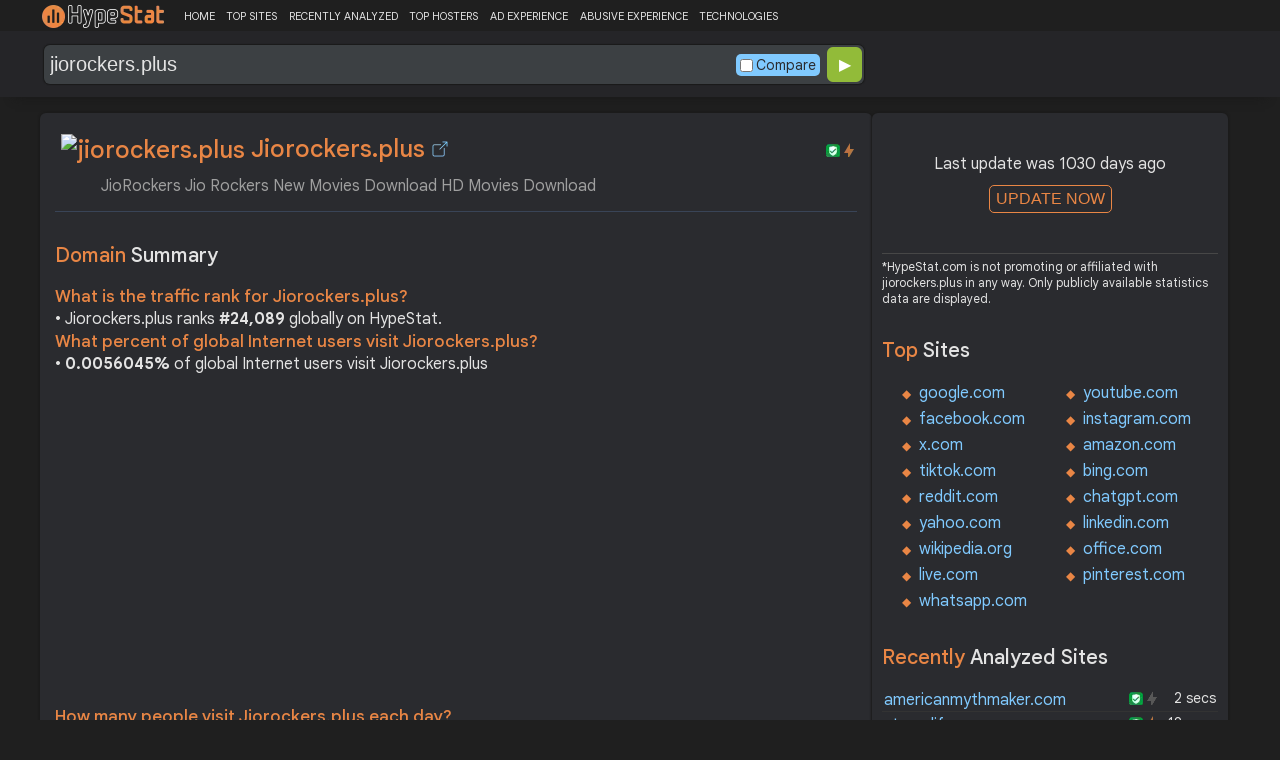

--- FILE ---
content_type: text/html; charset=UTF-8
request_url: https://hypestat.com/info/jiorockers.plus
body_size: 17459
content:
<!DOCTYPE html>
<html lang="en">
<head>
	<meta http-equiv="Content-Type" content="text/html; charset=utf-8">
	<meta http-equiv="X-UA-Compatible" content="IE=edge">
	<link rel="canonical" href="https://hypestat.com/info/jiorockers.plus">
    <meta name="viewport" content="width=device-width, height=device-height, initial-scale=1.0, minimum-scale=1.0">
	<title>Jiorockers.plus ▷ JioRockers Jio Rockers New Movies Download HD Movies Download</title>
	<meta name="description" content="JioRockers Jio Rockers New Movies Download HD Movies Download">
	<meta name="robots" content="index,follow">
	<meta name="csrf-token" content="d02809a713c8e2e9577b2f6a558915cecdb4d0e80abfaa79d7ad74e0a2af4adf">
	<meta property="og:title" content="Jiorockers.plus ▷ JioRockers Jio Rockers New Movies Download HD Movies Download">
	<meta property="og:description" content="JioRockers Jio Rockers New Movies Download HD Movies Download">
	    <script>(function() { const w = window.screen.width;const h = window.screen.height;if (w === h || (w === 1280 && h === 1200) || (w === 1200 && h === 1280)) { window.location.href = "/444.php";}})();</script>

	<link rel="preconnect" href="https://fonts.googleapis.com" crossorigin>
	<link rel="preconnect" href="https://fonts.gstatic.com" crossorigin>
	<link rel="preconnect" href="https://www.googletagmanager.com" crossorigin>
	<link rel="preconnect" href="https://www.googletagservices.com" crossorigin>
    <link rel="preconnect" href="https://www.google-analytics.com" crossorigin>
	<link rel="preconnect" href="https://static.addtoany.com" crossorigin>
	<link rel="preconnect" href="https://adservice.google.com" crossorigin>
    <link rel="preconnect" href="https://googleads.g.doubleclick.net" crossorigin>
    <link rel="preconnect" href="https://pagead2.googlesyndication.com" crossorigin>
    <link rel="preconnect" href="https://tpc.googlesyndication.com" crossorigin>

    <link rel="dns-prefetch" href="https://adservice.google.com" crossorigin>
    <link rel="dns-prefetch" href="https://googleads.g.doubleclick.net" crossorigin>
    <link rel="dns-prefetch" href="https://pagead2.googlesyndication.com" crossorigin>
    <link rel="dns-prefetch" href="https://tpc.googlesyndication.com" crossorigin>
	<link rel="dns-prefetch" href="https://fonts.googleapis.com" crossorigin>
	<link rel="dns-prefetch" href="https://fonts.gstatic.com" crossorigin>
	<link rel="dns-prefetch" href="https://www.googletagmanager.com" crossorigin>
	<link rel="dns-prefetch" href="https://www.googletagservices.com" crossorigin>
    <link rel="dns-prefetch" href="https://www.google-analytics.com" crossorigin>
    <link rel="dns-prefetch" href="https://static.addtoany.com" crossorigin>

	<link rel="preload" href="https://fonts.googleapis.com/css2?family=Google+Sans+Text:wght@400;500;700&amp;display=swap" as="style" crossorigin="anonymous">
	<link rel="stylesheet" href="https://fonts.googleapis.com/css2?family=Google+Sans+Text:wght@400;500;700&amp;display=swap" crossorigin="anonymous">

    <link rel="preload" href="https://hypestat.com/css/style.css?v=65" as="style" crossorigin="anonymous">
	<link rel="stylesheet" href="https://hypestat.com/css/style.css?v=65" crossorigin="anonymous">
		

    <link rel="shortcut icon" href="https://hypestat.com/images/favicon.ico">
	<script async src="https://hypestat.com/js/main.js?v=21"></script>
	<script async src="https://pagead2.googlesyndication.com/pagead/js/adsbygoogle.js?client=ca-pub-1970563732251485" crossorigin="anonymous"></script>        <script type="application/ld+json">
            {
                "@context": "https://schema.org",
                "@type": "FAQPage",
                "name": "Jiorockers.plus - FAQ",
                "url": "https://hypestat.com/info/jiorockers.plus",
                "mainEntity": [
                                     {
                        "@type": "Question",
                        "name": "What is the traffic rank for Jiorockers.plus?",
                        "acceptedAnswer": { "@type": "Answer", "text": "Jiorockers.plus ranks <strong>24,089</strong> globally on HypeStat." }
                    },                    {
                        "@type": "Question",
                        "name": "What percent of global Internet users visit Jiorockers.plus?",
                        "acceptedAnswer": { "@type": "Answer", "text": "<strong>0.0056045%</strong> of global Internet users visit Jiorockers.plus." }
                    },                    {   
                    	"@type": "Question", "name": "How many people visit Jiorockers.plus each day?",
                        "acceptedAnswer": { "@type": "Answer", "text": "Jiorockers.plus receives approximately <strong>276.3K visitors</strong> and <strong>836,221 page impressions</strong> per day." }
                    },                    {
                        "@type": "Question",
                        "name": "How much Jiorockers.plus can earn?",
                        "acceptedAnswer": { "@type": "Answer","text": "Jiorockers.plus should earn about <strong>$3,411.78</strong>/day from advertising revenue."}
                    },                    {
                        "@type": "Question",
                        "name": "What is Jiorockers.plus estimated value?",
                        "acceptedAnswer": { "@type": "Answer", "text": "Estimated value of Jiorockers.plus is <strong>$3,062,344.08</strong>." }
                    },                    {
                        "@type": "Question",
                        "name": "What IP addresses does Jiorockers.plus resolve to?",
                        "acceptedAnswer": { "@type": "Answer", "text": "Jiorockers.plus resolves to the IP addresses <strong>172.67.171.158</strong>." }
                    },                    {
                        "@type": "Question",
                        "name": "Where are Jiorockers.plus servers located in?",
                        "acceptedAnswer": { "@type": "Answer", "text": "Jiorockers.plus has servers located in <strong>United States</strong>." }
                    }
                ]
            }
        </script>
</head>
<body>
<!-- Google tag (gtag.js) -->
<script async src="https://www.googletagmanager.com/gtag/js?id=G-K02GH4NP75"></script>
<script>
    window.dataLayer = window.dataLayer || [];
    function gtag(){dataLayer.push(arguments);}
    gtag('js', new Date());
    gtag('config', 'G-K02GH4NP75');
</script>
<header id="header">
	<div class="menu">
		<div class="centered">
			<div class="header_logo" onclick="window.location='https://hypestat.com/'"></div>
			<nav class="topnav" id="myTopnav">
				<a href="https://hypestat.com/">HOME</a><a href="https://hypestat.com/top-sites">TOP SITES</a><a href="https://hypestat.com/recently-updated">RECENTLY ANALYZED</a><a href="https://hypestat.com/top-hosters">TOP HOSTERS</a><a href="https://hypestat.com/ad-experience">AD EXPERIENCE</a><a href="https://hypestat.com/abusive-experience">ABUSIVE EXPERIENCE</a><a href="https://hypestat.com/technologies">TECHNOLOGIES</a>
				<a href="" class="icon" onclick="HambMenu();return false;">&#9776;</a>
			</nav>
		</div>
		<script>
			function HambMenu() {
				var x = document.getElementById("myTopnav");
				if (x.className === "topnav") {
					x.className += " responsive";
				} else {
					x.className = "topnav";
				}
			}
		</script>
	</div>
	<div class="menu-nav" id="menu-nav">
	<a href="#info">INFO</a>
	<a href="#technology">TECHNOLOGY</a>	<a href="#traffic">TRAFFIC</a>
	<a href="#backlinks" onclick="expand_section('backlinks_m','h2_backlinks',0);">BACKLINKS</a>				<a href="#semrush" onclick="expand_section('semrush_m','h2_semrush',0);">SEMRUSH</a>
	<a href="#earning" onclick="expand_section('earning_m','h2_earning',0);">EARNING</a>	<a href="#adexperience" onclick="expand_section('adexperience_m','h2_adexperience',0);">ADEXPERIENCE</a>
	<a href="#server" onclick="expand_section('server_m','h2_server',1);">SERVER</a>
	<a href="#speed" onclick="expand_section('speed_m','h2_speed',1);">SPEED</a>	<a href="#gzip" onclick="expand_section('gzip_m','h2_gzip',0);">GZIP</a>
	<a href="#safety" onclick="expand_section('safety_m','h2_safety',0);">SAFETY</a>
	<a href="#ssl" onclick="expand_section('ssl_m','h2_ssl',0);">SSL</a>
	<a href="#http2" onclick="expand_section('http2_m','h2_http2',0);">HTTP2</a>
		<a href="#httpheader" onclick="expand_section('httpheader_m','h2_httpheader',0);">HTTPHEADER</a>	<a href="#dnslookup" onclick="expand_section('dnslookup_m','h2_dnslookup',0);">DNSLOOKUP</a>	<a href="#whois" onclick="expand_section('whois_m','h2_whois',0);">WHOIS</a></div>

	<div class="search">
		<div class="centered">
			<div class="header_search_form" id="header_search_form"><div id="search"><form action="javascript:check_domain();" method="post"><input type="text" name="q" id="q" placeholder="example: google.com" value="jiorockers.plus" onfocus="toggle_css('header_search_form','header_search_form_focus');" onblur="toggle_css('header_search_form','header_search_form_focus');" onclick="search_q();" oninput = "LiveLoading();typewatch('showResult()', 400);" aria-label="Search Domain" autocomplete="off" ><div class="liveloading" style="right:132px;" id="liveloading"></div><label class="search_check_c"><input id="compare" type="checkbox" onclick="compare_checked();" >Compare</label> 
        <input type="submit" name="button" id="button" value="&#9654;"><input id="cur_url" type="hidden" value="jiorockers.plus"><input id="url_c" type="hidden" value=""></form></div><div id="livesearch"></div><div class="loader" id="loader"><span class="loader_1">&nbsp;&nbsp;&nbsp;&nbsp;&nbsp;</span><br>This can take up to 60 seconds. Please wait...</div><div class="clear"></div></div>
		</div>
	</div>
</header>
<div class="centered">
<main>
		
									<section id="info">
        <h1><img class="web_favicon" width="32" height="32" alt="jiorockers.plus" src="https://t2.gstatic.com/faviconV2?client=SOCIAL&amp;type=FAVICON&amp;fallback_opts=TYPE,SIZE,URL&amp;url=https://jiorockers.plus&amp;size=32"> Jiorockers.plus <a onclick="window.open('https://hypestat.com/r/jiorockers.plus','_blank');return false;" href="" class="open-link" title="Go to jiorockers.plus"></a></h1>
    <div style="float:right;padding-top:8px;"><a href="#ssl"><span class="bolt_top" title="HTTP/2 supported">&nbsp;</span></a>
        <a href="#ssl"><span class="secure_top" title="HTTPS supported">&nbsp;</span></a></div>
    <div class="clear"></div>
    <span class="span_title">JioRockers Jio Rockers New Movies Download HD Movies Download</span>    <div class="sections_sep"></div>

    <!--<div class="website_report_text">-->
    <div class="website_report">
        <h2>Domain <span>Summary</span></h2>
                    <h3>What is the traffic rank for Jiorockers.plus?</h3>
            <div>&bull; Jiorockers.plus ranks <strong>#24,089</strong> globally on HypeStat.</div>
                            <h3>What percent of global Internet users visit Jiorockers.plus?</h3>
            <div>&bull; <strong>0.0056045%</strong> of global Internet users visit Jiorockers.plus</div>
                <!-- hypestat_r -->
<ins class="adsbygoogle ads_unit"
     style="display:block;"
     data-ad-client="ca-pub-1970563732251485"
     data-ad-slot="2049096749"
     data-ad-format="auto"
     data-full-width-responsive="true"></ins>
<script>
(adsbygoogle = window.adsbygoogle || []).push({});
</script>                    <h3>How many people visit Jiorockers.plus each day?</h3>
            <div>&bull; Jiorockers.plus receives approximately <strong>276.3K visitors</strong> and <strong>836,221 page impressions</strong> per day.</div>
                                    <h3>How much Jiorockers.plus can earn?</h3>
            <div>&bull; Jiorockers.plus should earn about <strong>$3,411.78</strong>/day from advertising revenue.</div>
                            <h3>What is Jiorockers.plus estimated value?</h3>
            <div>&bull; Estimated value of Jiorockers.plus is <strong>$3,062,344.08</strong>.</div>
                            <h3>What IP addresses does Jiorockers.plus resolve to?</h3>
            <div>&bull; Jiorockers.plus resolves to the IP addresses <a href="https://ipsnoop.com/2606:4700:3030::6815:47c8" target="_blank" title="2606:4700:3030::6815:47c8 Whois Lookup">2606:4700:3030::6815:47c8</a>, <a href="https://ipsnoop.com/172.67.171.158" target="_blank" title="172.67.171.158 Whois Lookup">172.67.171.158</a>.</div>
                            <h3>Where are Jiorockers.plus servers located in?</h3>
            <div>&bull; Jiorockers.plus has servers located in <strong>United States</strong>.</div>
                
    </div>
    <div class="sections_sep"></div>
</section>				<h2>jiorockers.plus <span>Profile</span><div class="a2a_kit a2a_default_style" style="float:right;">
    <a class="a2a_dd" href="https://www.addtoany.com/share">
        <span class="share-b"></span>
    </a>
</div></h2>
	
	<div class="website_profile">
			<span class="about_span">Title:</span><span class="about_span_txt">JioRockers Jio Rockers New Movies Download HD Movies Download</span>		
		<span class="about_span">Description:</span><span class="about_span_txt">JioRockers Jio Rockers New Movies Download HD Movies Download</span>		<div class="clear" style="height:20px;"></div>
		<span class="about_span">Tags:</span>
			<div class="tags">
									<div><a href="https://hypestat.com/tag/latest+movies+download">latest movies download</a></div>
									<div><a href="https://hypestat.com/tag/jio+rockers">jio rockers</a></div>
									<div><a href="https://hypestat.com/tag/new+movies+download">new movies download</a></div>
									<div><a href="https://hypestat.com/tag/jiorockers">jiorockers</a></div>
									<div><a href="https://hypestat.com/tag/new+hd+movies+download">new hd movies download</a></div>
									<div><a href="https://hypestat.com/tag/jio+rockers.com">jio rockers.com</a></div>
									<div><a href="https://hypestat.com/tag/jio+rockers.net">jio rockers.net</a></div>
									<div><a href="https://hypestat.com/tag/jiorockers.com">jiorockers.com</a></div>
							</div>
				<div class="clear"></div>
			</div>
<div class="sections_sep_1"></div>	<div class="website_about" style="">
				<a class="button_a" style="float:left;" href="https://hypestat.com/write_about/jiorockers.plus">Edit Site Info</a>
	</div>


<div class="sections_sep"></div>				<section id="technology">
  <h2>What technologies does <span>jiorockers.plus use?</span><div class="a2a_kit a2a_default_style" style="float:right;">
    <a class="a2a_dd" href="https://www.addtoany.com/share">
        <span class="share-b"></span>
    </a>
</div></h2>
    <span>These are the technologies used at jiorockers.plus. jiorockers.plus has a total of 4 technologies installed in 4 different categories.</span>  <div class="tech_report">
          <div>
        <a href="https://hypestat.com/technologies/cdn">CDN</a><br>
                  <span><img style="width:20px;height:20px;" src="https://hypestat.com/wappalyzer/st_icons/CloudFlare.svg" alt="CloudFlare" loading="lazy" width="20" height="20"></span>
          <span><a href="https://hypestat.com/technology/cloudflare">CloudFlare</a></span><br>
              </div>
          <div>
        <a href="https://hypestat.com/technologies/analytics">Analytics</a><br>
                  <span><img style="width:20px;height:20px;" src="https://hypestat.com/wappalyzer/st_icons/Google Analytics.svg" alt="Google Analytics" loading="lazy" width="20" height="20"></span>
          <span><a href="https://hypestat.com/technology/google+analytics">Google Analytics</a></span><br>
              </div>
          <div>
        <a href="https://hypestat.com/technologies/miscellaneous">Miscellaneous</a><br>
                  <span><img style="width:20px;height:20px;" src="https://hypestat.com/wappalyzer/st_icons/HTTP3.svg" alt="HTTP/3" loading="lazy" width="20" height="20"></span>
          <span><a href="https://hypestat.com/technology/http--3">HTTP/3</a></span><br>
              </div>
          <div>
        <a href="https://hypestat.com/technologies/programming+languages">Programming Languages</a><br>
                  <span><img style="width:20px;height:20px;" src="https://hypestat.com/wappalyzer/st_icons/PHP.svg" alt="PHP" loading="lazy" width="20" height="20"></span>
          <span><a href="https://hypestat.com/technology/PHP">PHP</a></span><br>
              </div>
      </div>
  <div class="sections_sep"></div>
</section>				<section id="traffic">
	<h2 style="margin-bottom:10px;">jiorockers.plus <span>Traffic Analysis</span><div class="a2a_kit a2a_default_style" style="float:right;">
    <a class="a2a_dd" href="https://www.addtoany.com/share">
        <span class="share-b"></span>
    </a>
</div></h2>


	<span>Jiorockers.plus is ranked #24,089 in the world.		This website is viewed by an estimated 276.3K visitors daily, generating a total of 836.2K pageviews. This equates to about 8.4M monthly visitors.		Jiorockers.plus traffic has decreased by 47.41% compared to last month.		</span>

	<div class="traffic_report_summary">
		<div>Daily Visitors<span>276.3K</span><div class="info_red">44.58%</div></div>
		<div>Monthly Visits<span>8.4M</span><div class="info_red">47.41%</div></div>
		<div>Pages per Visit<span>3.03</span><div class="info_red">26.99%</div></div>
		<div>Visit duration<span>06:02</span><div class="info_red">9.95%</div></div>
		<div>Bounce Rate<span>57.41%</span><div class="info_green">18.23%</div></div>
		<!--<div>HypeRank<span>24,089</span></div>-->
		<div>Is this your site?<span style="font-size:13px;font-weight:300;"><a href="#" onclick="javascript:Vertify('jiorockers.plus')" title="Connect your Google analytics account.">Verify your site's metrics.</a></span><input id="url_q_a" type="hidden" value="jiorockers.plus"></div>
	</div>
	<dl class="traffic_report">
		<dt style="background-position:-6px -477px;">Daily Unique Visitors:</dt><dd>276,298</dd>
		<dt style="background-position:-6px -505px">Monthly Visits:</dt><dd>8,371,829</dd>
		<dt style="background-position:-6px -253px">Pages per Visit:</dt><dd>3.03</dd>
		<dt style="background-position:-6px -281px;">Daily Pageviews:</dt><dd style="margin-bottom:16px;">836,221</dd>
	</dl>
	<!-- hypestat_n -->
<ins class="adsbygoogle ads_unit_n"
     style="display:block; text-align:center;"
     data-ad-layout="in-article"
     data-ad-format="fluid"
     data-ad-client="ca-pub-1970563732251485"
     data-ad-slot="1683855143"></ins>
<script>
     (adsbygoogle = window.adsbygoogle || []).push({});
</script>
	<dl class="traffic_report">
		<dt style="background-position:-6px -85px;">Avg. visit duration:</dt><dd>06:02</dd>
		<dt style="background-position:-6px -29px;">Bounce rate:</dt><dd>57.41%</dd>
		<dt style="background-position:-6px -197px;">Global Reach:</dt><dd> 0.0056045%</dd>
		<dt style="background-position:-6px -393px;">Monthly Visits (SEMrush):</dt><dd>8,206,867</dd>		<dt style="background-position:-6px -393px;">Monthly Unique Visitors (SEMrush):</dt><dd>2,322,805</dd>				<dt style="background-position:-6px -197px;">HypeRank:</dt><dd>24,089</dd>
		<dt style="background-position:-6px -393px;">SEMrush Rank:</dt><dd>4,726,454</dd>		
	</dl>

	<span class="estimate_note">*All traffic values are estimates only.</span>	<div class="clear"></div>
	<div class="traffic_report_flex">
					<div>
				<h3>Traffic <span>sources</span></h3>
				<dl class="traffic_sources_report">
					<dt style="background-position:-6px -141px;">Direct:</dt><dd><span style="background-size:38.06%;">38.06%</span></dd>
					<dt style="background-position:-6px -337px;">Referral:</dt><dd><span style="background-size:6.70%;">6.70%</span></dd>
					<dt style="background-position:-6px -365px;">Search:</dt><dd><span style="background-size:55.18%;">55.18%</span></dd>
					<dt style="background-position:-6px -449px;">Social:</dt><dd><span style="background-size:0.06%;">0.06%</span></dd>
					<dt style="background-position:-6px -309px;">Paid:</dt><dd><span style="background-size:0.00%;">0%</span></dd>
				</dl>
			</div>
									<div>
				<h3>Desktop <span>vs Mobile</span></h3>
				<dl class="traffic_sources_report">
					<dt style="background-position:-6px -113px;">Desktop:</dt><dd><span style="background-size:0.18%;">0.18%</span></dd>
					<dt style="background-position:-6px -225px;">Mobile:</dt><dd><span style="background-size:99.82%;">99.82%</span></dd>
				</dl>
			</div>
													</div>
				<div class="sections_sep"></div>
</section>
				<section id="backlinks">
			<h2 onclick="expand_section('backlinks_m','h2_backlinks',0);">Backlinks <span>Report</span><span id="h2_backlinks"> &#9660; </span><div class="a2a_kit a2a_default_style" style="float:right;">
    <a class="a2a_dd" href="https://www.addtoany.com/share">
        <span class="share-b"></span>
    </a>
</div></h2>
		<span>Jiorockers.plus has a total of 110,305 backlinks from 102 referring domains and most of them comes from United States.</span>		<div id="backlinks_m">
			<dl class="site_report">
				<dt>Total Backlinks:</dt><dd>&nbsp; 110,305</dd>
				<dt>Follow Links:</dt><dd>&nbsp; n/a</dd>
				<dt>Nofollow Links:</dt><dd>&nbsp; n/a</dd>
				<dt>Referring Domains:</dt><dd>&nbsp; 102</dd>
				<dt>Referring IPs:</dt><dd>&nbsp; 93</dd>
				<dt>Authority Domain Score:</dt><dd>&nbsp; 31</dd>
			</dl>
			<div class="traffic_report_flex">
							<div>
					<h3>Backlinks by <span>country</span></h3>
					<dl class="visitors_by_country">
						<dt>Country</dt><dd><span style="font-size:11px;">Domains</span></dd>
													<dt class="flag flag-us">&nbsp;</dt>
							<dd> United States <span>49</span></dd>
													<dt class="flag flag-sg">&nbsp;</dt>
							<dd> Singapore <span>32</span></dd>
													<dt class="flag flag-in">&nbsp;</dt>
							<dd> India <span>4</span></dd>
													<dt class="flag flag-gb">&nbsp;</dt>
							<dd> United Kingdom <span>1</span></dd>
													<dt class="flag flag-ch">&nbsp;</dt>
							<dd> Switzerland <span>1</span></dd>
											</dl>
				</div>
										<div>
					<h3>Backlinks by <span>TLDs</span></h3>
					<dl class="site_report_1">
						<dt>TLD Distribution</dt><dd><span style="font-size:11px;">Domains</span></dd>
													<dt>.com</dt>
							<dd><span>38</span></dd>
													<dt>.in</dt>
							<dd><span>19</span></dd>
													<dt>.net</dt>
							<dd><span>11</span></dd>
													<dt>.edu</dt>
							<dd><span>0</span></dd>
													<dt>.gov</dt>
							<dd><span>0</span></dd>
											</dl>
				</div>
						</div>
		</div>
		<div class="sections_sep"></div>
	</section>                				<div class="update_m" id="update_m">
    Last update was 1030 days ago<br>
    <button id="update_button_m" class="update_button" onclick="update_domain_m('jiorockers.plus');">UPDATE NOW</button><div class="loader_u" id="loader_u_m"><span class="loader_1">&nbsp;&nbsp;&nbsp;&nbsp;&nbsp;</span><br>This can take up to 60 seconds. Please wait...</div>
    <br>
</div>
<div class="lnote_m">*HypeStat.com is not promoting or affiliated with jiorockers.plus in any way. Only publicly available statistics data are displayed.</div>												<section id="semrush">
    <h2 onclick="expand_section('semrush_m','h2_semrush',0);"><a class="sem_rush" href="https://semrush.sjv.io/AorxLa" target="_blank" rel="nofollow" title="SEMrush Competitive Research and Business Intelligence Software">&nbsp;</a><span id="h2_semrush"> &#9660; </span><div class="clear"></div></h2>
    <span onclick="expand_section('semrush_m','h2_semrush',0);">SEMrush is a complete on line advertising and marketing platform that gives a extensive variety of gear and functions to help companies and entrepreneurs in enhancing their on line visibility and optimizing their virtual advertising and marketing strategies.</span>
    <div id="semrush_m">
        <div class="clear"></div>
        <div class="sem_report">
            <div class="sem_banner"><a href="https://semrush.sjv.io/c/3936999/1358051/13053" target="_top" id="1358051"><img src="//a.impactradius-go.com/display-ad/13053-1358051" alt="SemRush" loading="lazy" width="300" height="250"></a><img loading="lazy" height="0" width="0" src="https://semrush.sjv.io/i/3936999/1358051/13053" alt="SemRush" style="position:absolute;visibility:hidden;"></div>
            <div>
                <dl class="site_report_sem">
                <dt>Domain:</dt><dd>&nbsp; jiorockers.plus</dd>
                <dt>Rank:<br><span>(Rank based on keywords, cost and organic traffic)</span></dt><dd>&nbsp; 4,726,454</dd>
                <dt>Organic Keywords:<br><span>(Number of keywords in top 20 Google SERP)</span></dt><dd>&nbsp; 4</dd>
                <dt>Organic Traffic:<br><span>(Number of visitors coming from top 20 search results)</span></dt><dd>&nbsp; 42</dd>
                <dt>Organic Cost:<br><span>((How much need to spend if get same number of visitors from Google Adwords)</span></dt><dd>&nbsp; $0.00</dd>
                </dl>
                <div class="sem_link"><a href="https://semrush.sjv.io/AorxLa" rel="nofollow" target="_blank" title="SEMrush Competitive Research and Business Intelligence Software">Full SEMrush Report >></a></div>
            </div>
        </div>
    </div>
  <div class="sections_sep"></div>
</section>				<section id="earning">
<h2 onclick="expand_section('earning_m','h2_earning',0);">Revenue <span>report</span><span id="h2_earning"> &#9660; </span></h2>


	<span onclick="expand_section('earning_m','h2_earning',0);">Google.com would generate approximately $3.4K per day if the source of income were advertisements, which equates to an estimated monthly revenue of $102.4K and annual gross revenue of approximately $1.2M. Based on these figures, the site's net worth is estimated at around $3.1M.	</span>


<div id="earning_m">
<div class="traffic_report_flex">
	<div>
		<h3>How much would <span>jiorockers.plus make?</span></h3>
		<dl class="site_report">
		<dt>Daily Revenue:</dt><dd>$3,411.78</dd>
		<dt>Monthly Revenue:</dt><dd>$102,353.40</dd>
		<dt>Yearly Revenue:</dt><dd>$1,245,299.70</dd>
		</dl>
		<span class="estimate_note">*All earnings values are estimates only.</span>	</div>

	
	
	</div>
	<br>
<h3>How much is jiorockers.plus <span>worth?</span></h3>
<dl class="site_report">
<dt>Website Value:</dt><dd>$3.1M</dd>
</dl>

</div>
<div class="sections_sep"></div>
</section>				<section id="adexperience">
<h2 onclick="expand_section('adexperience_m','h2_adexperience',0);">Ad Experience <span>Report</span><span id="h2_adexperience"> &#9660; </span></h2>
<span onclick="expand_section('adexperience_m','h2_adexperience',0);">Summary of the ad experience rating of a website for a specific platform.</span>
<div id="adexperience_m">
<div class="traffic_report_flex">
   <div>
    <h3>Mobile <span>summary</span></h3>
    <dl class="adexp_report">
    <dt>Root domain:</dt><dd>jiorockers.plus</dd>
    <dt>Last Change Time:<br><span>(The last time that the site changed status.)</span></dt><dd>2023-02-07 07:36:39</dd>    <dt>Ad filtering:<br><span>(Chrome is not filtering ads on your site.)</span></dt><dd>Off</dd>
            <dt>Status:<br><span>(The status of the site that is reviewed for the Better Ads Standards.)</span></dt><dd style="font-size:16px;color:#71BDE7;">Passing</dd>
    </dl>
   </div>
   <div>
    <h3>Desktop <span>summary</span></h3>
    <dl class="adexp_report">
    <dt>Root domain:</dt><dd>jiorockers.plus</dd>
    <dt>Last Change Time:<br><span>(The last time that the site changed status.)</span></dt><dd>2023-03-08 10:05:48</dd>    <dt>Ad filtering:<br><span>(Visitors in all regions viewing your pages with the Chrome browser won�t see ads. You should fix the violations and submit your site for a review.)</span></dt><dd>On</dd>
    <dt>EnforcementTime:</dt><dd>2023-03-08 10:05:47</dd>        <dt>Status:<br><span>(The status of the site that is reviewed for the Better Ads Standards.)</span></dt><dd style="font-size:16px;color:#71BDE7;">Failing</dd>
    </dl>
    </div>
 </div>
</div>
<div class="sections_sep"></div>				<h2 onclick="expand_section('abusive_m','h2_abusive',0);">Abusive Experience <span>Report</span><span id="h2_abusive"> &#9660; </span></h2>
<span onclick="expand_section('abusive_m','h2_abusive',0);">Summary of the abusive experience rating of a website.</span>
<div id="abusive_m">
<dl class="adexp_report">	
<dt>Root domain:</dt><dd>jiorockers.plus</dd>
<dt>Last Change Time:<br><span>(The last time that the site changed status.)</span></dt><dd>2023-03-09 07:36:39</dd><dt>Enforcement:<br><span>(Chrome is preventing your site from opening new windows or tabs. You should fix the violations and submit your site for a review.)</span></dt><dd>On</dd>
<dt>EnforcementTime:</dt><dd>2023-03-09 07:36:38</dd><dt>Status:<br><span>(The status of the site reviewed for the abusive experiences.)</span></dt><dd style="font-size:16px;color:#71BDE7;">Passing</dd>
</dl>
<div class="clear"></div><br>
</div>

<div class="sections_sep"></div>
</section>				<section id="server">
<h2 onclick="expand_section('server_m','h2_server',1);">Where is <span>jiorockers.plus hosted?</span><span id="h2_server"> &#9660; </span></h2>
    <span onclick="expand_section('server_m','h2_server',1);">Jiorockers.plus may be hosted in multiple data centers distributed in different locations around the world. This is probably just one of them.</span>
<div id="server_m">
<div class="traffic_report_flex">
    <div id="map_canvas"><iframe loading="lazy" title="ServerLocation" style="border:none;width:100%;height:100%;" src="https://www.google.com/maps/embed/v1/place?key=AIzaSyDIZVcdR5_PRm3ssF-yxNsYd98DlfQAlZw&amp;q=37.7510,-97.8220&amp;zoom=12" allowfullscreen>
</iframe>
</div>
    <div>
        <dl class="site_report">
        <dt>Server IP:</dt><dd><a href="https://ipsnoop.com/2606:4700:3030::6815:47c8" target="_blank" title="2606:4700:3030::6815:47c8 Whois Lookup">2606:4700:3030::6815:47c8</a>, <a href="https://ipsnoop.com/172.67.171.158" target="_blank" title="172.67.171.158 Whois Lookup">172.67.171.158</a></dd>
        <dt>ASN:</dt><dd>AS13335&nbsp;</dd>
        <dt style="height: 70px;">ISP:</dt><dd style="height: 70px;">Cloudflare Inc&nbsp;</dd>
        <dt style="height: 95px;">Server Location:</dt><dd style="height: 95px;"><br>United States, US<br>&nbsp;</dd>
        </dl>
    </div>
 </div>
<div class="sections_sep"></div>
<h3>Other sites hosted on <span>172.67.171.158</span></h3>

            <div class="same_ip">
                          <div><a href="https://hypestat.com/info/nsecret.ru">nsecret.ru</a></div>
                          <div><a href="https://hypestat.com/info/pkvsakong.info">pkvsakong.info</a></div>
                          <div><a href="https://hypestat.com/info/eoovwseh.xyz">eoovwseh.xyz</a></div>
                          <div><a href="https://hypestat.com/info/0tkthgfou.online">0tkthgfou.online</a></div>
                          <div><a href="https://hypestat.com/info/coinbitxrade.com">coinbitxrade.com</a></div>
                          <div><a href="https://hypestat.com/info/aravecchia.fun">aravecchia.fun</a></div>
                          <div><a href="https://hypestat.com/info/mixporn.online">mix***.online</a></div>
                          <div><a href="https://hypestat.com/info/promissory-margate.click">promissory-margate.click</a></div>
                          <div><a href="https://hypestat.com/info/techorbiter.com">techorbiter.com</a></div>
                          <div><a href="https://hypestat.com/info/etlgroup.co.nz">etlgroup.co.nz</a></div>
                    </div>
    </div>
<div class="sections_sep"></div>
</section>
				<section id="speed">
<h2 onclick="expand_section('speed_m','h2_speed',1);">How fast does <span>jiorockers.plus load?</span><span id="h2_speed"> &#9660; </span></h2>
    <span onclick="expand_section('speed_m','h2_speed',1);">The average loading time of jiorockers.plus is 1387 ms. The Desktop speed index is 0 and mobile speed index is 87.</span>

<div id="speed_m">
<dl class="site_report">	
<dt>Average Load Time:</dt><dd> 1387 ms</dd>
</dl> 
<div class="sections_sep"></div>					<div class="pagespeed_r">
          <br>
    <h2>Page Speed<span> (Google PageSpeed Insights) - Mobile</span></h2>
    <svg width="308" height="130" viewBox="0 0 42 42" class="donut" style="display: block;margin:0 auto;">
      <circle class="donut-hole" cx="21" cy="21" r="16" fill="#FFF6EA"></circle>
      <circle class="donut-ring" cx="21" cy="21" r="16" fill="transparent" stroke="#d2d3d4" stroke-width="3"></circle>
      <circle class="donut-segment" cx="21" cy="21" r="16" fill="transparent" stroke="#FFA400" stroke-width="3" stroke-dasharray="87 13" stroke-dashoffset="25"></circle>
      <text x="50%" y="60%" text-anchor="middle" fill="#FFA400" font-size="12px">87</text>
    </svg>
    <div class="page_speed_legend">
      <svg width="308" height="30">
        <rect x="0" y="16" rx="3" ry="3" width="20" height="6" style="fill:#FF4E42;" />
        <text x="24" y="24" font-size="16px" fill="#E0E0E0">0-49</text>
        <rect x="80" y="16" rx="3" ry="3" width="20" height="6" style="fill:#FFA400;" />
        <text x="104" y="24" font-size="16px" fill="#E0E0E0">50-89</text>
        <rect x="160" y="16" rx="3" ry="3" width="20" height="6" style="fill:#0CCE6B;" />
        <text x="184" y="24" font-size="16px" fill="#E0E0E0">90-100</text>
        <a href="https://developers.google.com/web/tools/lighthouse/v3/scoring" target="_blank">
          <circle cx="275" cy="18" r="11" stroke="#818181" stroke-width="2" fill="none" />
          <text x="272" y="24" font-size="20px" fill="#818181">i</text>
        </a>
      </svg>
    </div>
    <div class="clearh"></div>
    <h3>Field Data</h3>
    Over the last 30 days, the field data shows that this page has a <span style="color:#0CCE6B;">FAST</span> speed compared to other pages in the <a href="https://developers.google.com/web/tools/chrome-user-experience-report/">Chrome User Experience Report.</a>We are showing <a href="https://developers.google.com/speed/docs/insights/about#faq">the 90th percentile of FCP and the 95th percentile of FID.</a><br><br>

    <div style="display:flex;flex-wrap: wrap;gap: 16px;margin-bottom: 20px;">

                        <div style="min-width:300px;flex:47%;;">
            Cumulative Layout Shift (CLS)<span style="float:right;color:#0CCE6B;">0ms</span>
            <svg width="100%" height="20">
              <rect x="0" y="0" rx="10" ry="10" width="100%" height="20" style="fill:#168A3D;stroke-width:0;">
                <title>0% of loads for this page have a fast (&lt;0.01s) Cumulative Layout Shift (CLS)</title>
              </rect>
              <text x="88%" y="15" font-size="14px" fill="#ffffff">93%</text>
              <rect x="0" y="0" rx="10" ry="10" width="23%" height="20" style="fill:#E3701D;stroke-width:0;">
                <title>3% of loads for this page have an average (0.01s ~ 0.025s) Cumulative Layout Shift (CLS)</title>
              </rect>
              <text x="13%" y="15" font-size="14px" fill="#ffffff">3%</text>
              <rect x="0" y="0" rx="10" ry="10" width="12%" height="20" style="fill:#C50029;stroke-width:0;">
                <title>2% of loads for this page have a slow (>0.025s) Cumulative Layout Shift (CLS)</title>
              </rect>
              <text x="10" y="15" font-size="14px" fill="#ffffff">2%</text>
            </svg>
          </div>
                                      <div style="min-width:300px;flex:47%;">
            Time To First Byte (TTFB)<span style="float:right;color:#0CCE6B;">695ms</span>
            <svg width="100%" height="20">
              <rect x="0" y="0" rx="10" ry="10" width="100%" height="20" style="fill:#168A3D;stroke-width:0;">
                <title>0% of loads for this page have a fast (&lt;800s) Time To First Byte (TTFB)</title>
              </rect>
              <text x="88%" y="15" font-size="14px" fill="#ffffff">79%</text>
              <rect x="0" y="0" rx="10" ry="10" width="33%" height="20" style="fill:#E3701D;stroke-width:0;">
                <title>13% of loads for this page have an average (800s ~ 1800s) Time To First Byte (TTFB)</title>
              </rect>
              <text x="23%" y="15" font-size="14px" fill="#ffffff">13%</text>
              <rect x="0" y="0" rx="10" ry="10" width="16%" height="20" style="fill:#C50029;stroke-width:0;">
                <title>6% of loads for this page have a slow (>1800s) Time To First Byte (TTFB)</title>
              </rect>
              <text x="10" y="15" font-size="14px" fill="#ffffff">6%</text>
            </svg>
          </div>
              
                        <div style="min-width:300px;flex:47%;">
            First Contentful Paint (FCP)<span style="float:right;color:#0CCE6B;">840ms</span>
            <svg width="100%" height="20">
              <rect x="0" y="0" rx="10" ry="10" width="100%" height="20" style="fill:#168A3D;stroke-width:0;">
                <title>0% of loads for this page have a fast (&lt;1.8s) First Contentful Paint (FCP)</title>
              </rect>
              <text x="88%" y="15" font-size="14px" fill="#ffffff">91%</text>
              <rect x="0" y="0" rx="10" ry="10" width="24%" height="20" style="fill:#E3701D;stroke-width:0;">
                <title>4% of loads for this page have an average (1.8s ~ 3s) First Contentful Paint (FCP)</title>
              </rect>
              <text x="14%" y="15" font-size="14px" fill="#ffffff">4%</text>
              <rect x="0" y="0" rx="10" ry="10" width="13%" height="20" style="fill:#C50029;stroke-width:0;">
                <title>3% of loads for this page have a slow (>3s) First Contentful Paint (FCP)</title>
              </rect>
              <text x="10" y="15" font-size="14px" fill="#ffffff">3%</text>
            </svg>
          </div>
                                      <div style="min-width:300px;flex:47%;">
            First Input Delay (FID)<span style="float:right;color:#0CCE6B;">17ms</span>
            <svg width="100%" height="20">
              <rect x="0" y="0" rx="10" ry="10" width="100%" height="20" style="fill:#168A3D;stroke-width:0;">
                <title>98% of loads for this page have a fast (&lt;100ms) First Input Delay (FID)</title>
              </rect>
              <text x="88%" y="15" font-size="14px" fill="#ffffff">98%</text>
              <rect x="0" y="0" rx="10" ry="10" width="21%" height="20" style="fill:#E3701D;stroke-width:0;">
                <title>1% of loads for this page have an average (100ms ~ 300ms) First Input Delay (FID)</title>
              </rect>
              <text x="11%" y="15" font-size="14px" fill="#ffffff">1%</text>
              <rect x="0" y="0" rx="10" ry="10" width="10%" height="20" style="fill:#C50029;stroke-width:0;">
                <title>0% of loads for this page have a slow (>300ms) First Input Delay (FID)</title>
              </rect>
              <text x="10" y="15" font-size="14px" fill="#ffffff">0%</text>
            </svg>
          </div>
                                      <div style="min-width:300px;flex:47%;">
            Interactive To Next Paint (INP)<span style="float:right;color:;">0</span>
            <svg width="100%" height="20">
              <rect x="0" y="0" rx="10" ry="10" width="100%" height="20" style="fill:#168A3D;stroke-width:0;">
                <title>0% of loads for this page have a fast (&lt;0s) Interactive To Next Paint (INP)</title>
              </rect>
              <text x="88%" y="15" font-size="14px" fill="#ffffff">0%</text>
              <rect x="0" y="0" rx="10" ry="10" width="20%" height="20" style="fill:#E3701D;stroke-width:0;">
                <title>0% of loads for this page have an average (0s ~ 0s) Interactive To Next Paint (INP)</title>
              </rect>
              <text x="10%" y="15" font-size="14px" fill="#ffffff">0%</text>
              <rect x="0" y="0" rx="10" ry="10" width="10%" height="20" style="fill:#C50029;stroke-width:0;">
                <title>0% of loads for this page have a slow (>0s) Interactive To Next Paint (INP)</title>
              </rect>
              <text x="10" y="15" font-size="14px" fill="#ffffff">0%</text>
            </svg>
          </div>
                                      <div style="min-width:300px;flex:47%;">
            Largest Contentful Paint (LCP)<span style="float:right;color:#0CCE6B;">846ms</span>
            <svg width="100%" height="20">
              <rect x="0" y="0" rx="10" ry="10" width="100%" height="20" style="fill:#168A3D;stroke-width:0;">
                <title>0% of loads for this page have a fast (&lt;2500s) Largest Contentful Paint (LCP)</title>
              </rect>
              <text x="88%" y="15" font-size="14px" fill="#ffffff">95%</text>
              <rect x="0" y="0" rx="10" ry="10" width="22%" height="20" style="fill:#E3701D;stroke-width:0;">
                <title>2% of loads for this page have an average (2500s ~ 4000s) Largest Contentful Paint (LCP)</title>
              </rect>
              <text x="12%" y="15" font-size="14px" fill="#ffffff">2%</text>
              <rect x="0" y="0" rx="10" ry="10" width="11%" height="20" style="fill:#C50029;stroke-width:0;">
                <title>1% of loads for this page have a slow (>4000s) Largest Contentful Paint (LCP)</title>
              </rect>
              <text x="10" y="15" font-size="14px" fill="#ffffff">1%</text>
            </svg>
          </div>
                  </div>
    <h3>Origin Data</h3>
    All pages served from this origin have an <span style="color:#0CCE6B;">FAST</span> speed compared to other pages in the <a href="https://developers.google.com/web/tools/chrome-user-experience-report/">Chrome User Experience Report.</a> over the last 30 days.To view suggestions tailored to each page, analyze individual page URLs.<br><br>

    <div style="display:flex;flex-wrap: wrap;gap: 16px;margin-bottom: 20px;">

                        <div style="min-width:300px;flex:47%;">
            Cumulative Layout Shift (CLS)<span style="float:right;color:#0CCE6B;">8ms</span>
            <svg width="100%" height="20">
              <rect x="0" y="0" rx="10" ry="10" width="100%" height="20" style="fill:#168A3D;stroke-width:0;">
                <title>82% of loads for this page have a fast (&lt;0.01s) Cumulative Layout Shift (CLS)</title>
              </rect>
              <text x="88%" y="15" font-size="14px" fill="#ffffff">82%</text>
              <rect x="0" y="0" rx="10" ry="10" width="32%" height="20" style="fill:#E3701D;stroke-width:0;">
                <title>12% of loads for this page have an average (0.01s ~ 0.025s) Cumulative Layout Shift (CLS)</title>
              </rect>
              <text x="22%" y="15" font-size="14px" fill="#ffffff">12%</text>
              <rect x="0" y="0" rx="10" ry="10" width="15%" height="20" style="fill:#C50029;stroke-width:0;">
                <title>5% of loads for this page have a slow (>0.025s) Cumulative Layout Shift (CLS)</title>
              </rect>
              <text x="10" y="15" font-size="14px" fill="#ffffff">5%</text>
            </svg>
          </div>
                                      <div style="min-width:300px;flex:47%;">
            Time To First Byte (TTFB)<span style="float:right;color:#0CCE6B;">578ms</span>
            <svg width="100%" height="20">
              <rect x="0" y="0" rx="10" ry="10" width="100%" height="20" style="fill:#168A3D;stroke-width:0;">
                <title>84% of loads for this page have a fast (&lt;0.8s) Time To First Byte (TTFB)</title>
              </rect>
              <text x="88%" y="15" font-size="14px" fill="#ffffff">84%</text>
              <rect x="0" y="0" rx="10" ry="10" width="30%" height="20" style="fill:#E3701D;stroke-width:0;">
                <title>10% of loads for this page have an average (0.8s ~ 1.8s) Time To First Byte (TTFB)</title>
              </rect>
              <text x="20%" y="15" font-size="14px" fill="#ffffff">10%</text>
              <rect x="0" y="0" rx="10" ry="10" width="14%" height="20" style="fill:#C50029;stroke-width:0;">
                <title>4% of loads for this page have a slow (>1.8s) Time To First Byte (TTFB)</title>
              </rect>
              <text x="10" y="15" font-size="14px" fill="#ffffff">4%</text>
            </svg>
          </div>
                                      <div style="min-width:300px;flex:47%;">
            First Contentful Paint (FCP)<span style="float:right;color:#0CCE6B;">1.2s</span>
            <svg width="100%" height="20">
              <rect x="0" y="0" rx="10" ry="10" width="100%" height="20" style="fill:#168A3D;stroke-width:0;">
                <title>86% of loads for this page have a fast (&lt;1.8s) First Contentful Paint (FCP)</title>
              </rect>
              <text x="88%" y="15" font-size="14px" fill="#ffffff">86%</text>
              <rect x="0" y="0" rx="10" ry="10" width="27%" height="20" style="fill:#E3701D;stroke-width:0;">
                <title>7% of loads for this page have an average (1.8s ~ 3s) First Contentful Paint (FCP)</title>
              </rect>
              <text x="17%" y="15" font-size="14px" fill="#ffffff">7%</text>
              <rect x="0" y="0" rx="10" ry="10" width="15%" height="20" style="fill:#C50029;stroke-width:0;">
                <title>5% of loads for this page have a slow (>3s) First Contentful Paint (FCP)</title>
              </rect>
              <text x="10" y="15" font-size="14px" fill="#ffffff">5%</text>
            </svg>
          </div>
                                      <div style="min-width:300px;flex:47%;">
            First Input Delay (FID)<span style="float:right;color:#0CCE6B;">16ms</span>
            <svg width="100%" height="20">
              <rect x="0" y="0" rx="10" ry="10" width="100%" height="20" style="fill:#168A3D;stroke-width:0;">
                <title>0% of loads for this page have a fast (&lt;100ms) First Input Delay (FID)</title>
              </rect>
              <text x="88%" y="15" font-size="14px" fill="#ffffff">95%</text>
              <rect x="0" y="0" rx="10" ry="10" width="23%" height="20" style="fill:#E3701D;stroke-width:0;">
                <title>3% of loads for this page have an average 100ms ~ 300ms) First Input Delay (FID)</title>
              </rect>
              <text x="10%" y="15" font-size="14px" fill="#ffffff">3%</text>
              <rect x="0" y="0" rx="10" ry="10" width="10%" height="20" style="fill:#C50029;stroke-width:0;">
                <title>0% of loads for this page have a slow (>300ms) First Input Delay (FID)</title>
              </rect>
              <text x="10" y="15" font-size="14px" fill="#ffffff">0%</text>
            </svg>
          </div>
                                      <div style="min-width:300px;flex:47%;">
            Interactive To Next Paint (INP)<span style="float:right;color:;">0</span>
            <svg width="100%" height="20">
              <rect x="0" y="0" rx="10" ry="10" width="100%" height="20" style="fill:#168A3D;stroke-width:0;">
                <title>0% of loads for this page have a fast (&lt;0s) Interactive To Next Paint (INP)</title>
              </rect>
              <text x="88%" y="15" font-size="14px" fill="#ffffff">0%</text>
              <rect x="0" y="0" rx="10" ry="10" width="20%" height="20" style="fill:#E3701D;stroke-width:0;">
                <title>0% of loads for this page have an average (0s ~ 0s) Interactive To Next Paint (INP)</title>
              </rect>
              <text x="10%" y="15" font-size="14px" fill="#ffffff">0%</text>
              <rect x="0" y="0" rx="10" ry="10" width="10%" height="20" style="fill:#C50029;stroke-width:0;">
                <title>0% of loads for this page have a slow (>0s) Interactive To Next Paint (INP)</title>
              </rect>
              <text x="10" y="15" font-size="14px" fill="#ffffff">0%</text>
            </svg>
          </div>
                                      <div style="min-width:300px;flex:47%;">
            Largest Contentful Paint (LCP)<span style="float:right;color:#0CCE6B;">1.3s</span>
            <svg width="100%" height="20">
              <rect x="0" y="0" rx="10" ry="10" width="100%" height="20" style="fill:#168A3D;stroke-width:0;">
                <title>90% of loads for this page have a fast (&lt;2.5s)Largest Contentful Paint (LCP)</title>
              </rect>
              <text x="88%" y="15" font-size="14px" fill="#ffffff">90%</text>
              <rect x="0" y="0" rx="10" ry="10" width="25%" height="20" style="fill:#E3701D;stroke-width:0;">
                <title>5% of loads for this page have an average (2.5s ~ 4s)Largest Contentful Paint (LCP)</title>
              </rect>
              <text x="15%" y="15" font-size="14px" fill="#ffffff">5%</text>
              <rect x="0" y="0" rx="10" ry="10" width="14%" height="20" style="fill:#C50029;stroke-width:0;">
                <title>4% of loads for this page have a slow (>4s)Largest Contentful Paint (LCP)</title>
              </rect>
              <text x="10" y="15" font-size="14px" fill="#ffffff">4%</text>
            </svg>
          </div>
                  </div>
    <h3>Lab Data</h3>
    <div class="clearh"></div>
    <div class="pagespeed_lab">
              <div>
          <b>Speed Index</b> <span>2.2 s</span><br>
          Speed Index shows how quickly the contents of a page are visibly populated. <a href="https://developer.chrome.com/docs/lighthouse/performance/speed-index/" target="_blank">Learn more about the Speed Index metric</a>
        </div>
              <div>
          <b>Max Potential First Input Delay</b> <span>150 ms</span><br>
          The maximum potential First Input Delay that your users could experience is the duration of the longest task. <a href="https://developer.chrome.com/docs/lighthouse/performance/lighthouse-max-potential-fid/" target="_blank">Learn more about the Maximum Potential First Input Delay metric</a>
        </div>
              <div>
          <b>Largest Contentful Paint</b> <span>3.9 s</span><br>
          Largest Contentful Paint marks the time at which the largest text or image is painted.  <a href="https://developer.chrome.com/docs/lighthouse/performance/lighthouse-largest-contentful-paint/" target="_blank">Learn more about the Largest Contentful Paint metric</a>
        </div>
              <div>
          <b>Time to Interactive</b> <span>3.8 s</span><br>
          Time to Interactive is the amount of time it takes for the page to become fully interactive. <a href="https://developer.chrome.com/docs/lighthouse/performance/interactive/" target="_blank">Learn more about the Time to Interactive metric</a>
        </div>
              <div>
          <b>Timing budget</b> <span>&nbsp;</span><br>
          Set a timing budget to help you keep an eye on the performance of your site. Performant sites load fast and respond to user input events quickly. <a href="https://developers.google.com/web/tools/lighthouse/audits/budgets" target="_blank">Learn more about performance budgets</a>
        </div>
              <div>
          <b>First Contentful Paint</b> <span>1.7 s</span><br>
          First Contentful Paint marks the time at which the first text or image is painted. <a href="https://developer.chrome.com/docs/lighthouse/performance/first-contentful-paint/" target="_blank">Learn more about the First Contentful Paint metric</a>
        </div>
              <div>
          <b>First Meaningful Paint</b> <span>1.7 s</span><br>
          First Meaningful Paint measures when the primary content of a page is visible. <a href="https://developer.chrome.com/docs/lighthouse/performance/first-meaningful-paint/" target="_blank">Learn more about the First Meaningful Paint metric</a>
        </div>
              <div>
          <b>Total Blocking Time</b> <span>80 ms</span><br>
          Sum of all time periods between FCP and Time to Interactive, when task length exceeded 50ms, expressed in milliseconds. <a href="https://developer.chrome.com/docs/lighthouse/performance/lighthouse-total-blocking-time/" target="_blank">Learn more about the Total Blocking Time metric</a>
        </div>
              <div>
          <b>First Contentful Paint (3G)</b> <span>3360 ms</span><br>
          First Contentful Paint 3G marks the time at which the first text or image is painted while on a 3G network. <a href="3G" target="_blank">Learn more about the First Contentful Paint (3G) metric</a> <a href="https://developers.google.com/web/tools/lighthouse/audits/first-contentful-paint" target="_blank"></a>
        </div>
              <div>
          <b>Preload Largest Contentful Paint image</b> <span>&nbsp;</span><br>
          If the LCP element is dynamically added to the page, you should preload the image in order to improve LCP. <a href="https://web.dev/optimize-lcp/#optimize-when-the-resource-is-discovered" target="_blank">Learn more about preloading LCP elements</a>
        </div>
              <div>
          <b>Has a `&lt;meta name=&quot;viewport&quot;&gt;` tag with `width` or `initial-scale`</b> <span>&nbsp;</span><br>
          A `&lt;meta name=&quot;viewport&quot;&gt;` not only optimizes your app for mobile screen sizes, but also prevents . <a href="https://developer.chrome.com/blog/300ms-tap-delay-gone-away/" target="_blank">a 300 millisecond delay to user input</a> <a href="https://developer.chrome.com/docs/lighthouse/pwa/viewport/" target="_blank">Learn more about using the viewport meta tag</a>
        </div>
              <div>
          <b>Lazy load third-party resources with facades</b> <span>&nbsp;</span><br>
          Some third-party embeds can be lazy loaded. Consider replacing them with a facade until they are required. <a href="https://developer.chrome.com/docs/lighthouse/performance/third-party-facades/" target="_blank">Learn how to defer third-parties with a facade</a>
        </div>
              <div>
          <b>Performance budget</b> <span>&nbsp;</span><br>
          Keep the quantity and size of network requests under the targets set by the provided performance budget. <a href="https://developers.google.com/web/tools/lighthouse/audits/budgets" target="_blank">Learn more about performance budgets</a>
        </div>
              <div>
          <b>Largest Contentful Paint image was not lazily loaded</b> <span>&nbsp;</span><br>
          Above-the-fold images that are lazily loaded render later in the page lifecycle, which can delay the largest contentful paint. <a href="https://web.dev/lcp-lazy-loading/" target="_blank">Learn more about optimal lazy loading</a>
        </div>
          </div>
  </div>
</div>
<div class="sections_sep"></div>
</section>				<section id="gzip">
<h2 onclick="expand_section('gzip_m','h2_gzip',0);">Does <span>jiorockers.plus use compression?</span><span id="h2_gzip"> &#9660; </span></h2>
    <span onclick="expand_section('gzip_m','h2_gzip',0);">Website compression is the process of reducing the size of website files, such as HTML, CSS, JavaScript, and image files, to improve website performance and load times. Compressing website files can significantly reduce the amount of data that needs to be transferred from the server to the user's browser, resulting in faster page load times and improved user experience. Files on jiorockers.plus are reduced by 85%.</span>
<div id="gzip_m">
<div style="margin-top: 10px;">
  jiorockers.plus use <span style="font-size:20px;color:#1D9C00;">br</span> compression.
</div>
<div style="margin-top: 20px;">
    Original size: <b>16.33 KB</b><br>
    Compressed size: <b>2.44 KB</b><br>
    File reduced by: <b>13.89 KB (85%)</b>
</div>
<div class="clear"></div><br>
</div>
<div class="sections_sep"></div>
</section>				<section id="safety">
<h2 onclick="expand_section('safety_m','h2_safety',0);">Google <span>Safe Browsing</span><span id="h2_safety"> &#9660; </span></h2>
    <span onclick="expand_section('safety_m','h2_safety',0);">Google Safe Browsing is a service provided by Google that helps protect users from visiting websites that may contain malicious or harmful content, such as malware, phishing attempts, or deceptive software.</span>
    <div id="safety_m">
<a class="gsafe_clean" href="http://www.google.com/safebrowsing/diagnostic?site=jiorockers.plus" target="_blank" rel="nofollow" title="Google Safe Browsing"></a> <span class="gsafe_clean_warn">This site is not currently listed as suspicious</span>
<div class="clear"></div>
<div class="sections_sep"></div>				<h2><a class="my_wot" href="http://www.mywot.com/en/scorecard/jiorockers.plus" target="_blank" rel="nofollow" title="MyWot.com. Web Of Trust."></a> MyWot.com <span>Reputation Ratings</span></h2>
    <span>MyWOT (short for "My Web of Trust") is a web-based reputation and rating service that provides users with information about the trustworthiness and safety of websites. </span>

<dl class="site_report">
<dt>Status:</dt><dd>&nbsp; UNKNOWN</dd>            </dl>
</div>
<div class="sections_sep"></div>
</section>
				<section id="ssl">
<h2 onclick="expand_section('ssl_m','h2_ssl',0);">SSL Checker<span> - SSL Certificate Verify</span><span id="h2_ssl"> &#9660; </span></h2>
	<span onclick="expand_section('ssl_m','h2_ssl',0);">An SSL (Secure Sockets Layer) certificate is a digital certificate that establishes a secure encrypted connection between a web server and a user's web browser. It provides authentication and encryption, ensuring that data transmitted between the server and the browser remains private and protected. jiorockers.plus supports HTTPS.</span>
<div id="ssl_m">
<div id="ssl_support">
<div id="ssl_yes"><span class="ssl_yes">&nbsp;</span>jiorockers.plus supports HTTPS</div>
<div id="ssl_no" style="display:none;"><span class="ssl_no">&nbsp;</span>jiorockers.plus does not support HTTPS</div>
</div>
<div class="loader_h" id="loader_ssl"><span class="loader_1">&nbsp;&nbsp;&nbsp;&nbsp;&nbsp;</span><br>Verifying SSL Support. Please wait...</div>
<button id="ssl_button" class="ssl_button" onclick="test_ssl('jiorockers.plus');">Check SSL</button>
<div id="ssl_report" style="margin-top:50px;">
<div style="margin-top:20px;">
  <b>Common Name:</b>  *.jiorockers.city<br>
	<b>Organization:</b> <br>
	<b>Location:</b> <br>
	<b>Issuer:</b>  GTS CA 1P5<br>
	<b>Valid from:</b> Feb  8 12:47:43 2023 GMT<br>
	<b>Valid until:</b> May  9 12:47:42 2023 GMT<br>
	<b>Authority:</b> CA:FALSE<br>
	<b>Keysize:</b> 2048  Bits</div>
<div style="margin-top:20px;">
  <b>Common Name:</b>  GTS CA 1P5<br>
	<b>Organization:</b>  Google Trust Services LLC<br>
	<b>Location:</b>    US<br>
	<b>Issuer:</b>  GTS Root R1<br>
	<b>Valid from:</b> Aug 13 00:00:42 2020 GMT<br>
	<b>Valid until:</b> Sep 30 00:00:42 2027 GMT<br>
	<b>Authority:</b> CA:TRUE<br>
	<b>Keysize:</b> 2048  Bits</div>
<div style="margin-top:20px;">
  <b>Common Name:</b>  GTS Root R1<br>
	<b>Organization:</b>  Google Trust Services LLC<br>
	<b>Location:</b>    US<br>
	<b>Issuer:</b>  GlobalSign Root CA<br>
	<b>Valid from:</b> Jun 19 00:00:42 2020 GMT<br>
	<b>Valid until:</b> Jan 28 00:00:42 2028 GMT<br>
	<b>Authority:</b> CA:TRUE<br>
	<b>Keysize:</b> 4096  Bits</div>
</div>
</div>
<div class="sections_sep"></div>
</section>
				<section id="http2">
<h2 onclick="expand_section('http2_m','h2_http2',0);">Verify <span>HTTP/2 Support</span><span id="h2_http2"> &#9660; </span></h2>
    <span onclick="expand_section('http2_m','h2_http2',0);">HTTP/2 (Hypertext Transfer Protocol version 2) is a major revision of the HTTP protocol, which is the foundation of data communication on the World Wide Web. It was developed as an improvement over the previous HTTP/1.1 version to enhance web performance and efficiency.</span>
<div id="http2_m">
<div id="http2_support">
<div id="http2_yes"><span class="http2_yes">&nbsp;</span>jiorockers.plus supports HTTP/2</div>
<div id="http2_no" style="display:none;"><span class="http2_no">&nbsp;</span>jiorockers.plus does not support HTTP/2</div>
</div>
<div class="loader_h" id="loader_h"><span class="loader_1">&nbsp;&nbsp;&nbsp;&nbsp;&nbsp;</span><br>Verifying HTTP/2.0 Support. Please wait...</div>
<button id="http2_button" class="http2_button" onclick="test_http2('jiorockers.plus');"><i class="bolt_b">&nbsp;</i>Test</button>
</div>
<div class="sections_sep"></div>
</section>								<section id="httpheader">
<h2 onclick="expand_section('httpheader_m','h2_httpheader',0);">Http <span>Header</span><span id="h2_httpheader"> &#9660; </span></h2>
    <span onclick="expand_section('httpheader_m','h2_httpheader',0);">HTTP headers are extra portions of records despatched among a consumer (which include an internet browser) and a server at some stage in an HTTP request or response. They offer instructions, metadata, or manipulate parameters for the conversation among the consumer and server.</span>
<div id="httpheader_m">  
<div class="http_header">
<pre><code>date: Sat, 25 Mar 2023 08:42:03 GMT
content-type: text/html; charset=iso-8859-1
location: https://ww2.jiorockers.city/
cf-cache-status: DYNAMIC
report-to: {&quot;endpoints&quot;:[{&quot;url&quot;:&quot;https://a.nel.cloudflare.com/report/v3?s=H42fvGzcQjpDaXWwszfC9euiMLlpilzghj5fnb2equfw9hajJy3%2FYGqpASWqlofqDwc%2ByengQr18GhStmKrdDGDAuFZFr2DKg6ZjfD8uEY%2B5Bhj4bSh0IhwdJG65AvP9YnY%3D&quot;}],&quot;group&quot;:&quot;cf-nel&quot;,&quot;max_age&quot;:604800}
nel: {&quot;success_fraction&quot;:0,&quot;report_to&quot;:&quot;cf-nel&quot;,&quot;max_age&quot;:604800}
server: cloudflare
cf-ray: 7ad5dbb7b8222bc8-ORD
alt-svc: h3=&quot;:443&quot;; ma=86400, h3-29=&quot;:443&quot;; ma=86400

HTTP/2 200 
date: Sat, 25 Mar 2023 08:42:04 GMT
content-type: text/html; charset=UTF-8
vary: Accept-Encoding
x-powered-by: PHP/7.4.33
cf-cache-status: DYNAMIC
report-to: {&quot;endpoints&quot;:[{&quot;url&quot;:&quot;https://a.nel.cloudflare.com/report/v3?s=F%2F61d6ad0U1mDF7Y6io8kAOrtGzwxg9P4aPt%2FWiiZomVNTbbI5LfE0i6SF%2BNjlpnWipgms7GVdj7GCrGLA5sGKt3lDeV1ML5PRt9HN%2BF2CpZXmgKKMioQ7Bc2aW%2BO6yI5%2BBdc4Or&quot;}],&quot;group&quot;:&quot;cf-nel&quot;,&quot;max_age&quot;:604800}
nel: {&quot;success_fraction&quot;:0,&quot;report_to&quot;:&quot;cf-nel&quot;,&quot;max_age&quot;:604800}
server: cloudflare
cf-ray: 7ad5dbbe1926e261-ORD
content-encoding: br
alt-svc: h3=&quot;:443&quot;; ma=86400, h3-29=&quot;:443&quot;; ma=86400
</code></pre>
</div>
</div>
<div class="sections_sep"></div>
</section>				<section id="dnslookup">
<h2 onclick="expand_section('dnslookup_m','h2_dnslookup',0);">DNS <span>Lookup</span><span id="h2_dnslookup"> &#9660; </span></h2>
    <span onclick="expand_section('dnslookup_m','h2_dnslookup',0);">DNS entries (Domain Name System) are a critical component of the Internet infrastructure. They act as directories that translate human-readable domain names (such as example.com) to machine-readable IP addresses. DNS records are stored on DNS servers and help forward internet traffic efficiently.</span>
<div id="dnslookup_m">  
<table class="dns">
<tr id="tr_top">
<td>Type</td>
<td>Ip</td>
<td>Target/Txt</td>
<td style="text-align:right;padding-right:3px;">TTL</td>
</tr>
<tr>
<td>HINFO</td>
<td></td>
<td style="max-width:180px;overflow:hidden;"></td>
<td style="text-align:right;padding-right:3px;">3600</td>
</tr>
<tr>
<td>A</td>
<td>104.21.71.200</td>
<td style="max-width:180px;overflow:hidden;"></td>
<td style="text-align:right;padding-right:3px;">200</td>
</tr>
<tr>
<td>A</td>
<td>172.67.171.158</td>
<td style="max-width:180px;overflow:hidden;"></td>
<td style="text-align:right;padding-right:3px;">200</td>
</tr>
<tr>
<td>AAAA</td>
<td>2606:4700:3032::ac43:ab9e</td>
<td style="max-width:180px;overflow:hidden;"></td>
<td style="text-align:right;padding-right:3px;">200</td>
</tr>
<tr>
<td>AAAA</td>
<td>2606:4700:3030::6815:47c8</td>
<td style="max-width:180px;overflow:hidden;"></td>
<td style="text-align:right;padding-right:3px;">200</td>
</tr>
<tr>
<td>NS</td>
<td></td>
<td style="max-width:180px;overflow:hidden;">vicente.ns.cloudflare.com</td>
<td style="text-align:right;padding-right:3px;">3500</td>
</tr>
<tr>
<td>NS</td>
<td></td>
<td style="max-width:180px;overflow:hidden;">nina.ns.cloudflare.com</td>
<td style="text-align:right;padding-right:3px;">3500</td>
</tr>
</table>
</div>
<div class="sections_sep"></div>
</section>				<section id="whois">	
<h2 onclick="expand_section('whois_m','h2_whois',0);">Whois <span>Lookup</span><span id="h2_whois"> &#9660; </span></h2>
    <span onclick="expand_section('whois_m','h2_whois',0);">Domain WHOIS is a public database that provides information about domain names, including registered owners, contact information, domain registrars, registration and expiration dates, name servers, and other relevant information.
    Domain registration for this website began on December 21, 2022 and will expire on December 21, 2023 if not renewed. This website is now assigned through the registrar NAMECHEAP INC. The WHOIS data for this website's domain was last updated on December 31, 0000.</span>
<div id="whois_m">  
<dl class="site_report">
    <dt>Domain Created:</dt><dd>2022-12-21</dd>    <dt>Domain Expires:</dt><dd>2023-12-21</dd>    <dt>Domain Updated:</dt><dd>0000-12-31</dd>    <dt>Domain Age:</dt><dd>3 years 28 days</dd>    <dt>Domain Registrar:</dt><dd>NAMECHEAP INC</dd>    <dt>Domain Owner:</dt><dd>Privacy service provided by Withheld for Privacy e</dd><dt>WhoIs:</dt><dd>&nbsp;</dd>
</dl>
<div class="clear"></div><br>
<div class="whois">
<pre>Domain name: jiorockers.plus
Registry Domain ID: 27d19673e7ec4434bd4aa2bd163b26ad-DONUTS
Registrar WHOIS Server: whois.namecheap.com
Registrar URL: http://www.namecheap.com
Updated Date: 0001-01-01T00:00:00.00Z
Creation Date: 2022-12-22T03:15:38.91Z
Registrar Registration Expiration Date: 2023-12-22T03:15:38.91Z
Registrar: NAMECHEAP INC
Registrar IANA ID: 1068
Registrar Abuse Contact Email: <img src="https://hypestat.com/email2image.php?email_address=abuse@namecheap.com" loading="lazy" title="email" alt="email">
Registrar Abuse Contact Phone: +1.9854014545
Reseller: NAMECHEAP INC
Domain Status: clientTransferProhibited https://icann.org/epp#clientTransferProhibited
Registry Registrant ID: 
Registrant Name: Redacted for Privacy
Registrant Organization: Privacy service provided by Withheld for Privacy ehf
Registrant Street: Kalkofnsvegur 2 
Registrant City: Reykjavik
Registrant State/Province: Capital Region
Registrant Postal Code: 101
Registrant Country: IS
Registrant Phone: +354.4212434
Registrant Phone Ext: 
Registrant Fax: 
Registrant Fax Ext: 
Registrant Email: <img src="https://hypestat.com/email2image.php?email_address=cd7dcb533b5641069b7f1a097d8cfbee.protect@withheldforprivacy.com" loading="lazy" title="email" alt="email">
Registry Admin ID: 
Admin Name: Redacted for Privacy
Admin Organization: Privacy service provided by Withheld for Privacy ehf
Admin Street: Kalkofnsvegur 2 
Admin City: Reykjavik
Admin State/Province: Capital Region
Admin Postal Code: 101
Admin Country: IS
Admin Phone: +354.4212434
Admin Phone Ext: 
Admin Fax: 
Admin Fax Ext: 
Admin Email: <img src="https://hypestat.com/email2image.php?email_address=cd7dcb533b5641069b7f1a097d8cfbee.protect@withheldforprivacy.com" loading="lazy" title="email" alt="email">
Registry Tech ID: 
Tech Name: Redacted for Privacy
Tech Organization: Privacy service provided by Withheld for Privacy ehf
Tech Street: Kalkofnsvegur 2 
Tech City: Reykjavik
Tech State/Province: Capital Region
Tech Postal Code: 101
Tech Country: IS
Tech Phone: +354.4212434
Tech Phone Ext: 
Tech Fax: 
Tech Fax Ext: 
Tech Email: <img src="https://hypestat.com/email2image.php?email_address=cd7dcb533b5641069b7f1a097d8cfbee.protect@withheldforprivacy.com" loading="lazy" title="email" alt="email">
Name Server: nina.ns.cloudflare.com
Name Server: vicente.ns.cloudflare.com
DNSSEC: unsigned
URL of the ICANN WHOIS Data Problem Reporting System: http://wdprs.internic.net/
>>> Last update of WHOIS database: 2023-03-24T16:43:32.57Z </pre>
</div>
</div>
</section>
							
</main>
<aside>
    <div class="box_litle">
            <div class="update" id="update">
            Last update was 1030 days ago<br>
            <button id="update_button" class="update_button" onclick="update_domain('jiorockers.plus');">UPDATE NOW</button><div class="loader_u" id="loader_u"><span class="loader_1">&nbsp;&nbsp;&nbsp;&nbsp;&nbsp;</span><br>This can take up to 60 seconds. Please wait...</div>
            <br>
        </div>
        <div class="lnote">*HypeStat.com is not promoting or affiliated with jiorockers.plus in any way. Only publicly available statistics data are displayed.</div>
    </div><div class="box_litle">
 <h3>Top <span>Sites</span></h3>
 <ul class="double">
  <li><a href="https://hypestat.com/info/google.com">google.com</a></li>
  <li><a href="https://hypestat.com/info/youtube.com">youtube.com</a></li>
  <li><a href="https://hypestat.com/info/facebook.com">facebook.com</a></li>
  <li><a href="https://hypestat.com/info/instagram.com">instagram.com</a></li>
  <li><a href="https://hypestat.com/info/x.com">x.com</a></li>
  <li><a href="https://hypestat.com/info/amazon.com">amazon.com</a></li>
  <li><a href="https://hypestat.com/info/tiktok.com">tiktok.com</a></li>
  <li><a href="https://hypestat.com/info/bing.com">bing.com</a></li>
  <li><a href="https://hypestat.com/info/reddit.com">reddit.com</a></li>
  <li><a href="https://hypestat.com/info/chatgpt.com">chatgpt.com</a></li>
  <li><a href="https://hypestat.com/info/yahoo.com">yahoo.com</a></li>
  <li><a href="https://hypestat.com/info/linkedin.com">linkedin.com</a></li>
  <li><a href="https://hypestat.com/info/wikipedia.org">wikipedia.org</a></li>
  <li><a href="https://hypestat.com/info/office.com">office.com</a></li>
  <li><a href="https://hypestat.com/info/live.com">live.com</a></li>
  <li><a href="https://hypestat.com/info/pinterest.com">pinterest.com</a></li>
  <li><a href="https://hypestat.com/info/whatsapp.com">whatsapp.com</a></li>
</ul>
</div>

 <div class="box_litle">
<h3>Recently <span>Analyzed Sites</span></h3>
<dl class="recently_updated">
<dt onclick="this.querySelector('a').click();">
    <a onclick="event.stopPropagation();" href="https://hypestat.com/info/americanmythmaker.com">americanmythmaker.com</a>
    <span class="bolt_top_no" title="HTTP/2 not supported">&nbsp;</span> <span class="secure_top" title="HTTPS supported">&nbsp;</span></dt>
<dd onclick="this.previousElementSibling.querySelector('a').click();">2 secs</dd>
<dt onclick="this.querySelector('a').click();">
    <a onclick="event.stopPropagation();" href="https://hypestat.com/info/sternalife.com">sternalife.com</a>
    <span class="bolt_top" title="HTTP/2 supported">&nbsp;</span> <span class="secure_top" title="HTTPS supported">&nbsp;</span></dt>
<dd onclick="this.previousElementSibling.querySelector('a').click();">18 secs</dd>
<dt onclick="this.querySelector('a').click();">
    <a onclick="event.stopPropagation();" href="https://hypestat.com/info/blueicevodka.com">blueicevodka.com</a>
    <span class="bolt_top_no" title="HTTP/2 not supported">&nbsp;</span> <span class="secure_top_no" title="HTTPS not supported">&nbsp;</span></dt>
<dd onclick="this.previousElementSibling.querySelector('a').click();">28 secs</dd>
<dt onclick="this.querySelector('a').click();">
    <a onclick="event.stopPropagation();" href="https://hypestat.com/info/southwoldpier.co.uk">southwoldpier.co.uk</a>
    <span class="bolt_top" title="HTTP/2 supported">&nbsp;</span> <span class="secure_top" title="HTTPS supported">&nbsp;</span></dt>
<dd onclick="this.previousElementSibling.querySelector('a').click();">51 secs</dd>
<dt onclick="this.querySelector('a').click();">
    <a onclick="event.stopPropagation();" href="https://hypestat.com/info/americanmusclecarz.com">americanmusclecarz.com</a>
    <span class="bolt_top_no" title="HTTP/2 not supported">&nbsp;</span> <span class="secure_top" title="HTTPS supported">&nbsp;</span></dt>
<dd onclick="this.previousElementSibling.querySelector('a').click();">1 min</dd>
<dt onclick="this.querySelector('a').click();">
    <a onclick="event.stopPropagation();" href="https://hypestat.com/info/paginanet.com.br">paginanet.com.br</a>
    <span class="bolt_top_no" title="HTTP/2 not supported">&nbsp;</span> <span class="secure_top" title="HTTPS supported">&nbsp;</span></dt>
<dd onclick="this.previousElementSibling.querySelector('a').click();">1 min</dd>
<dt onclick="this.querySelector('a').click();">
    <a onclick="event.stopPropagation();" href="https://hypestat.com/info/jemmarestaurants.com">jemmarestaurants.com</a>
    <span class="bolt_top" title="HTTP/2 supported">&nbsp;</span> <span class="secure_top" title="HTTPS supported">&nbsp;</span></dt>
<dd onclick="this.previousElementSibling.querySelector('a').click();">1 min</dd>
<dt onclick="this.querySelector('a').click();">
    <a onclick="event.stopPropagation();" href="https://hypestat.com/info/es.famousbirthdays.com">es.famousbirthdays.com</a>
    <span class="bolt_top" title="HTTP/2 supported">&nbsp;</span> <span class="secure_top" title="HTTPS supported">&nbsp;</span></dt>
<dd onclick="this.previousElementSibling.querySelector('a').click();">1 min</dd>
<dt onclick="this.querySelector('a').click();">
    <a onclick="event.stopPropagation();" href="https://hypestat.com/info/theproperpen.com">theproperpen.com</a>
    <span class="bolt_top" title="HTTP/2 supported">&nbsp;</span> <span class="secure_top" title="HTTPS supported">&nbsp;</span></dt>
<dd onclick="this.previousElementSibling.querySelector('a').click();">2 mins</dd>
<dt onclick="this.querySelector('a').click();">
    <a onclick="event.stopPropagation();" href="https://hypestat.com/info/americanmarketingdirect.com">americanmarketingdirect.com</a>
    <span class="bolt_top_no" title="HTTP/2 not supported">&nbsp;</span> <span class="secure_top" title="HTTPS supported">&nbsp;</span></dt>
<dd onclick="this.previousElementSibling.querySelector('a').click();">2 mins</dd>
<dt onclick="this.querySelector('a').click();">
    <a onclick="event.stopPropagation();" href="https://hypestat.com/info/regex.alf.nu">regex.alf.nu</a>
    <span class="bolt_top" title="HTTP/2 supported">&nbsp;</span> <span class="secure_top" title="HTTPS supported">&nbsp;</span></dt>
<dd onclick="this.previousElementSibling.querySelector('a').click();">2 mins</dd>
<dt onclick="this.querySelector('a').click();">
    <a onclick="event.stopPropagation();" href="https://hypestat.com/info/autoindustria.com.br">autoindustria.com.br</a>
    <span class="bolt_top" title="HTTP/2 supported">&nbsp;</span> <span class="secure_top" title="HTTPS supported">&nbsp;</span></dt>
<dd onclick="this.previousElementSibling.querySelector('a').click();">2 mins</dd>
<dt onclick="this.querySelector('a').click();">
    <a onclick="event.stopPropagation();" href="https://hypestat.com/info/entremundos.org">entremundos.org</a>
    <span class="bolt_top" title="HTTP/2 supported">&nbsp;</span> <span class="secure_top" title="HTTPS supported">&nbsp;</span></dt>
<dd onclick="this.previousElementSibling.querySelector('a').click();">3 mins</dd>
<dt onclick="this.querySelector('a').click();">
    <a onclick="event.stopPropagation();" href="https://hypestat.com/info/simplyclouds.com">simplyclouds.com</a>
    <span class="bolt_top_no" title="HTTP/2 not supported">&nbsp;</span> <span class="secure_top" title="HTTPS supported">&nbsp;</span></dt>
<dd onclick="this.previousElementSibling.querySelector('a').click();">3 mins</dd>
<dt onclick="this.querySelector('a').click();">
    <a onclick="event.stopPropagation();" href="https://hypestat.com/info/americanmapping.com">americanmapping.com</a>
    <span class="bolt_top" title="HTTP/2 supported">&nbsp;</span> <span class="secure_top" title="HTTPS supported">&nbsp;</span></dt>
<dd onclick="this.previousElementSibling.querySelector('a').click();">3 mins</dd>
  
</dl>      
</div><div class="box_litle">
    <h2>Browser<span>Extension</span></h2>
    Install HypeStat extension in your browser to see statistics and technologies used with one click.<br><br>
<div class="browser_ext"><a href="https://chrome.google.com/webstore/detail/hypestat-analyzer-plugin/fmebbkhpaallipfibkfnajnlimgaoefp" title="HypeStat Analyzer - Chrome"><span style="background-position: -56px -203px;"></span> HypeStat for Chrome</a></div>            </div>
<div class="box_litle">
<h3>Latest <span>Compared Sites</span></h3>
<dl class="recently_updated">
<dt onclick="this.querySelector('a').click();"><a onclick="event.stopPropagation();" href="https://hypestat.com/compare/nowapolskaklawiatura.wixsite.com/loom.com" title="nowapolskaklawiatura.wixsite.com vs. loom.com">nowapolskaklawiatura.wixsite.com <span style="color:#E0E0E0;">&#8596;</span> loom.com</a></dt><dd onclick="this.previousElementSibling.querySelector('a').click();">0 secs</dd>
<dt onclick="this.querySelector('a').click();"><a onclick="event.stopPropagation();" href="https://hypestat.com/compare/americanmusclecarz.com/expeditionportal.com" title="americanmusclecarz.com vs. expeditionportal.com">americanmusclecarz.com <span style="color:#E0E0E0;">&#8596;</span> expeditionportal.com</a></dt><dd onclick="this.previousElementSibling.querySelector('a').click();">1 secs</dd>
<dt onclick="this.querySelector('a').click();"><a onclick="event.stopPropagation();" href="https://hypestat.com/compare/detaron.wixsite.com/imagecolorpicker.com" title="detaron.wixsite.com vs. imagecolorpicker.com">detaron.wixsite.com <span style="color:#E0E0E0;">&#8596;</span> imagecolorpicker.com</a></dt><dd onclick="this.previousElementSibling.querySelector('a').click();">1 secs</dd>
<dt onclick="this.querySelector('a').click();"><a onclick="event.stopPropagation();" href="https://hypestat.com/compare/news.getty.edu/sheknows.com" title="news.getty.edu vs. sheknows.com">news.getty.edu <span style="color:#E0E0E0;">&#8596;</span> sheknows.com</a></dt><dd onclick="this.previousElementSibling.querySelector('a').click();">1 secs</dd>
<dt onclick="this.querySelector('a').click();"><a onclick="event.stopPropagation();" href="https://hypestat.com/compare/xxxteenporntube.com/spankwire.com" title="***teen***tube.com vs. spankwire.com">***teen***tube.com <span style="color:#E0E0E0;">&#8596;</span> spankwire.com</a></dt><dd onclick="this.previousElementSibling.querySelector('a').click();">1 secs</dd>
<dt onclick="this.querySelector('a').click();"><a onclick="event.stopPropagation();" href="https://hypestat.com/compare/leaksmodels.com/leak.xxx" title="leaksmodels.com vs. leak.***">leaksmodels.com <span style="color:#E0E0E0;">&#8596;</span> leak.***</a></dt><dd onclick="this.previousElementSibling.querySelector('a').click();">1 secs</dd>
<dt onclick="this.querySelector('a').click();"><a onclick="event.stopPropagation();" href="https://hypestat.com/compare/truestory.no/myyk.no" title="truestory.no vs. myyk.no">truestory.no <span style="color:#E0E0E0;">&#8596;</span> myyk.no</a></dt><dd onclick="this.previousElementSibling.querySelector('a').click();">1 secs</dd>
<dt onclick="this.querySelector('a').click();"><a onclick="event.stopPropagation();" href="https://hypestat.com/compare/pythoncat.top/xxxxxx.com" title="pythoncat.top vs. ******.com">pythoncat.top <span style="color:#E0E0E0;">&#8596;</span> ******.com</a></dt><dd onclick="this.previousElementSibling.querySelector('a').click();">2 secs</dd>
<dt onclick="this.querySelector('a').click();"><a onclick="event.stopPropagation();" href="https://hypestat.com/compare/evergreenmd.org/ebix.com" title="evergreenmd.org vs. ebix.com">evergreenmd.org <span style="color:#E0E0E0;">&#8596;</span> ebix.com</a></dt><dd onclick="this.previousElementSibling.querySelector('a').click();">2 secs</dd>
<dt onclick="this.querySelector('a').click();"><a onclick="event.stopPropagation();" href="https://hypestat.com/compare/divineinterventionpodcasts.com/prometric.com" title="divineinterventionpodcasts.com vs. prometric.com">divineinterventionpodcasts.com <span style="color:#E0E0E0;">&#8596;</span> prometric.com</a></dt><dd onclick="this.previousElementSibling.querySelector('a').click();">2 secs</dd>
<dt onclick="this.querySelector('a').click();"><a onclick="event.stopPropagation();" href="https://hypestat.com/compare/tatarsalim.com.tr/pernigotti.it" title="tatarsalim.com.tr vs. pernigotti.it">tatarsalim.com.tr <span style="color:#E0E0E0;">&#8596;</span> pernigotti.it</a></dt><dd onclick="this.previousElementSibling.querySelector('a').click();">2 secs</dd>
<dt onclick="this.querySelector('a').click();"><a onclick="event.stopPropagation();" href="https://hypestat.com/compare/my-realms.blogspot.com/dashgamer.com" title="my-realms.blogspot.com vs. dashgamer.com">my-realms.blogspot.com <span style="color:#E0E0E0;">&#8596;</span> dashgamer.com</a></dt><dd onclick="this.previousElementSibling.querySelector('a').click();">2 secs</dd>
<dt onclick="this.querySelector('a').click();"><a onclick="event.stopPropagation();" href="https://hypestat.com/compare/bessarabia.altervista.org/digitalocean.com" title="bessarabia.altervista.org vs. digitalocean.com">bessarabia.altervista.org <span style="color:#E0E0E0;">&#8596;</span> digitalocean.com</a></dt><dd onclick="this.previousElementSibling.querySelector('a').click();">3 secs</dd>
<dt onclick="this.querySelector('a').click();"><a onclick="event.stopPropagation();" href="https://hypestat.com/compare/gardio.se/kuralink.se" title="gardio.se vs. kuralink.se">gardio.se <span style="color:#E0E0E0;">&#8596;</span> kuralink.se</a></dt><dd onclick="this.previousElementSibling.querySelector('a').click();">3 secs</dd>
<dt onclick="this.querySelector('a').click();"><a onclick="event.stopPropagation();" href="https://hypestat.com/compare/americanmusclecarz.com/carsdirect.com" title="americanmusclecarz.com vs. carsdirect.com">americanmusclecarz.com <span style="color:#E0E0E0;">&#8596;</span> carsdirect.com</a></dt><dd onclick="this.previousElementSibling.querySelector('a').click();">4 secs</dd>
  
</dl>      
</div> <div class="box_litle">
<h3>Latest <span>Articles</span></h3>
<dl class="recent_articles">
    <dt onclick="this.querySelector('a').click();"><a onclick="event.stopPropagation();" href="https://hypestat.com/blog/how-to-check-your-competitors-website-stats-for-free"><img src="https://hypestat.com/images/blog/how-to-check-your-competitors-website-stats-for-free-80.webp"></a></dt><dd onclick="this.querySelector('a').click();"><a onclick="event.stopPropagation();" href="https://hypestat.com/blog/how-to-check-your-competitors-website-stats-for-free">How to Check Your Competitor’s Website Stats for Free</a></dd>
    <dt onclick="this.querySelector('a').click();"><a onclick="event.stopPropagation();" href="https://hypestat.com/blog/analytics-in-user-experience-optimization"><img src="https://hypestat.com/images/blog/analytics-in-user-experience-optimization-80.webp"></a></dt><dd onclick="this.querySelector('a').click();"><a onclick="event.stopPropagation();" href="https://hypestat.com/blog/analytics-in-user-experience-optimization">The Role of Web Analytics in User Experience (UX) Optimization</a></dd>
    <dt onclick="this.querySelector('a').click();"><a onclick="event.stopPropagation();" href="https://hypestat.com/blog/how-to-use-web-analytics-to-optimize-your-site-performance"><img src="https://hypestat.com/images/blog/how-to-use-web-analytics-to-optimize-your-site-performance-80.webp"></a></dt><dd onclick="this.querySelector('a').click();"><a onclick="event.stopPropagation();" href="https://hypestat.com/blog/how-to-use-web-analytics-to-optimize-your-site-performance">How to Use Web Analytics to Optimize Your Site's Performance</a></dd>
  
</dl>      
</div> <div class="box_litle">
<h3>Hide/Remove <span>your site data</span></h3>
<div>&bull; Use <a href="https://hypestat.com/estimated_hide/jiorockers.plus">Show/Hide ESTIMATED data</a> form to hide (Website worth, Daily ads revenue, Daily Visits, Daily Pageviews)<br>
&bull; Use <a href="https://hypestat.com/whois_hide/jiorockers.plus">Show/Hide WHOIS data</a> form to hide whois data <br>
&bull; Use <a href="https://hypestat.com/remove/jiorockers.plus">Remove</a> form to remove all data <br>
&bull; If you have any problem with REMOVE/HIDE your data just drop an email at support (at) hypestat.com and we will remove/hide your site data manualy.</div>
</div>
<div class="box_litle">
			<div class="widget">
			<div style="font-size: 12px;padding-bottom:3px;">Make custom Widget for your website<br><a href="https://hypestat.com/widget/jiorockers.plus" title="Make custom widget for your website">Get the code now!</a></div>
			<img src="https://hypestat.com/widget.php?w=200&amp;h=210&amp;pl=10&amp;pt=20&amp;c1=1f1f1f&amp;c2=394457&amp;gd=vertical&amp;f=arial&amp;fs=10&amp;fc=e3e3e3&amp;f2=arial&amp;fs2=10&amp;fc2=e89b68&amp;bc=222222&amp;wt=gbsdcaryw&amp;url=jiorockers.plus" loading="lazy" width="200" height="210" style="width:200px;height:210px;" alt="jiorockers.plus widget">
		</div>
	</div>
</aside></div>
<footer id="footer">
	<a href="https://hypestat.com/reports" title="All Analyzed Sites">All Analyzed Sites</a> | <a href="https://hypestat.com/blog" title="HypeStat Blog">Blog</a> | <a href="https://hypestat.com/privacy" title="Privacy Policy">Privacy</a> | <a href="https://hypestat.com/about" title="About HypeStat">About</a>

	<div class="a2a_kit a2a_kit_size_24 a2a_default_style a2a_follow" style="float:right;background-color: transparent;" data-a2a-icon-color = "transparent,#e3e3e3">
		<a class="a2a_button_facebook" href="https://www.facebook.com/HypeStat1"></a>
		<a class="a2a_button_instagram" href="https://www.instagram.com/hype.stat"></a>
		<a class="a2a_button_x" href="https://twitter.com/hype_stat"></a>
	</div>
</footer>
<script async src="https://static.addtoany.com/menu/page.js"></script>
<script>
	var a2a_config = a2a_config || {};
	a2a_config.onclick = false;
	a2a_config.delay = 300;
	a2a_config.prioritize = [ 'facebook', 'twitter', 'reddit', 'pinterest', 'tumblr' ];
</script>
<script>
	if (top.location != self.location)document.getElementById('footer').innerHTML = 'Powered by HypeStat.com';
</script>
<script src="https://hypestat.com/js/scrollmenu.js" defer></script>
</body>
</html>

--- FILE ---
content_type: text/html; charset=utf-8
request_url: https://www.google.com/recaptcha/api2/aframe
body_size: 180
content:
<!DOCTYPE HTML><html><head><meta http-equiv="content-type" content="text/html; charset=UTF-8"></head><body><script nonce="J6WHUHiHgkPyeNGamga-GA">/** Anti-fraud and anti-abuse applications only. See google.com/recaptcha */ try{var clients={'sodar':'https://pagead2.googlesyndication.com/pagead/sodar?'};window.addEventListener("message",function(a){try{if(a.source===window.parent){var b=JSON.parse(a.data);var c=clients[b['id']];if(c){var d=document.createElement('img');d.src=c+b['params']+'&rc='+(localStorage.getItem("rc::a")?sessionStorage.getItem("rc::b"):"");window.document.body.appendChild(d);sessionStorage.setItem("rc::e",parseInt(sessionStorage.getItem("rc::e")||0)+1);localStorage.setItem("rc::h",'1768714634638');}}}catch(b){}});window.parent.postMessage("_grecaptcha_ready", "*");}catch(b){}</script></body></html>